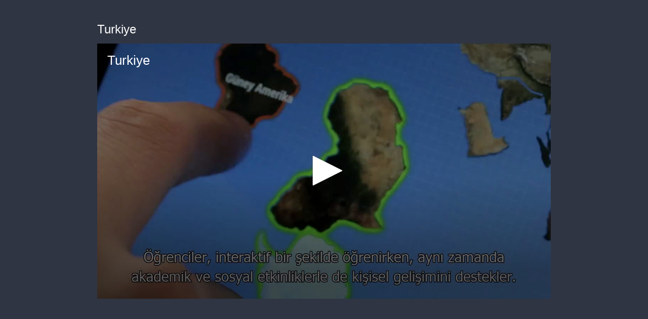

--- FILE ---
content_type: text/vtt
request_url: https://assets-jpcust.jwpsrv.com/strips/D2wp4YgR-120.vtt
body_size: 568
content:
WEBVTT

00:00.000 --> 00:02.780
D2wp4YgR-120.jpg#xywh=0,0,120,67

00:02.780 --> 00:05.561
D2wp4YgR-120.jpg#xywh=120,0,120,67

00:05.561 --> 00:08.341
D2wp4YgR-120.jpg#xywh=240,0,120,67

00:08.341 --> 00:11.122
D2wp4YgR-120.jpg#xywh=360,0,120,67

00:11.122 --> 00:13.902
D2wp4YgR-120.jpg#xywh=0,67,120,67

00:13.902 --> 00:16.683
D2wp4YgR-120.jpg#xywh=120,67,120,67

00:16.683 --> 00:19.463
D2wp4YgR-120.jpg#xywh=240,67,120,67

00:19.463 --> 00:22.244
D2wp4YgR-120.jpg#xywh=360,67,120,67

00:22.244 --> 00:25.024
D2wp4YgR-120.jpg#xywh=0,134,120,67

00:25.024 --> 00:27.805
D2wp4YgR-120.jpg#xywh=120,134,120,67

00:27.805 --> 00:30.585
D2wp4YgR-120.jpg#xywh=240,134,120,67

00:30.585 --> 00:33.366
D2wp4YgR-120.jpg#xywh=360,134,120,67

00:33.366 --> 00:36.146
D2wp4YgR-120.jpg#xywh=0,201,120,67

00:36.146 --> 00:38.927
D2wp4YgR-120.jpg#xywh=120,201,120,67

00:38.927 --> 00:41.707
D2wp4YgR-120.jpg#xywh=240,201,120,67

00:41.707 --> 00:44.488
D2wp4YgR-120.jpg#xywh=360,201,120,67

00:44.488 --> 00:47.268
D2wp4YgR-120.jpg#xywh=0,268,120,67

00:47.268 --> 00:50.049
D2wp4YgR-120.jpg#xywh=120,268,120,67

00:50.049 --> 00:52.829
D2wp4YgR-120.jpg#xywh=240,268,120,67

00:52.829 --> 00:55.610
D2wp4YgR-120.jpg#xywh=360,268,120,67

00:55.610 --> 00:58.390
D2wp4YgR-120.jpg#xywh=0,335,120,67

00:58.390 --> 01:01.171
D2wp4YgR-120.jpg#xywh=120,335,120,67

01:01.171 --> 01:03.951
D2wp4YgR-120.jpg#xywh=240,335,120,67

01:03.951 --> 01:06.732
D2wp4YgR-120.jpg#xywh=360,335,120,67

01:06.732 --> 01:09.512
D2wp4YgR-120.jpg#xywh=0,402,120,67

01:09.512 --> 01:12.293
D2wp4YgR-120.jpg#xywh=120,402,120,67

01:12.293 --> 01:15.073
D2wp4YgR-120.jpg#xywh=240,402,120,67

01:15.073 --> 01:17.854
D2wp4YgR-120.jpg#xywh=360,402,120,67

01:17.854 --> 01:20.634
D2wp4YgR-120.jpg#xywh=0,469,120,67

01:20.634 --> 01:23.415
D2wp4YgR-120.jpg#xywh=120,469,120,67

01:23.415 --> 01:26.195
D2wp4YgR-120.jpg#xywh=240,469,120,67

01:26.195 --> 01:28.976
D2wp4YgR-120.jpg#xywh=360,469,120,67

01:28.976 --> 01:31.756
D2wp4YgR-120.jpg#xywh=0,536,120,67

01:31.756 --> 01:34.537
D2wp4YgR-120.jpg#xywh=120,536,120,67

01:34.537 --> 01:37.317
D2wp4YgR-120.jpg#xywh=240,536,120,67

01:37.317 --> 01:40.098
D2wp4YgR-120.jpg#xywh=360,536,120,67

01:40.098 --> 01:42.878
D2wp4YgR-120.jpg#xywh=0,603,120,67

01:42.878 --> 01:45.659
D2wp4YgR-120.jpg#xywh=120,603,120,67

01:45.659 --> 01:48.439
D2wp4YgR-120.jpg#xywh=240,603,120,67

01:48.439 --> 01:51.220
D2wp4YgR-120.jpg#xywh=360,603,120,67

01:51.220 --> 01:54.000
D2wp4YgR-120.jpg#xywh=0,670,120,67

01:54.000 --> 01:56.781
D2wp4YgR-120.jpg#xywh=120,670,120,67

01:56.781 --> 01:59.561
D2wp4YgR-120.jpg#xywh=240,670,120,67

01:59.561 --> 02:02.342
D2wp4YgR-120.jpg#xywh=360,670,120,67

02:02.342 --> 02:05.122
D2wp4YgR-120.jpg#xywh=0,737,120,67

02:05.122 --> 02:07.903
D2wp4YgR-120.jpg#xywh=120,737,120,67

02:07.903 --> 02:10.683
D2wp4YgR-120.jpg#xywh=240,737,120,67

02:10.683 --> 02:13.464
D2wp4YgR-120.jpg#xywh=360,737,120,67

02:13.464 --> 02:16.244
D2wp4YgR-120.jpg#xywh=0,804,120,67

02:16.244 --> 02:19.025
D2wp4YgR-120.jpg#xywh=120,804,120,67

02:19.025 --> 02:21.805
D2wp4YgR-120.jpg#xywh=240,804,120,67

02:21.805 --> 02:24.586
D2wp4YgR-120.jpg#xywh=360,804,120,67

02:24.586 --> 02:27.366
D2wp4YgR-120.jpg#xywh=0,871,120,67

02:27.366 --> 02:30.147
D2wp4YgR-120.jpg#xywh=120,871,120,67

02:30.147 --> 02:32.927
D2wp4YgR-120.jpg#xywh=240,871,120,67

02:32.927 --> 02:35.708
D2wp4YgR-120.jpg#xywh=360,871,120,67

02:35.708 --> 02:38.488
D2wp4YgR-120.jpg#xywh=0,938,120,67

02:38.488 --> 02:41.269
D2wp4YgR-120.jpg#xywh=120,938,120,67

02:41.269 --> 02:44.049
D2wp4YgR-120.jpg#xywh=240,938,120,67

02:44.049 --> 02:46.830
D2wp4YgR-120.jpg#xywh=360,938,120,67

02:46.830 --> 02:49.610
D2wp4YgR-120.jpg#xywh=0,1005,120,67

02:49.610 --> 02:52.391
D2wp4YgR-120.jpg#xywh=120,1005,120,67

02:52.391 --> 02:55.171
D2wp4YgR-120.jpg#xywh=240,1005,120,67

02:55.171 --> 02:57.952
D2wp4YgR-120.jpg#xywh=360,1005,120,67

02:57.952 --> 03:00.732
D2wp4YgR-120.jpg#xywh=0,1072,120,67

03:00.732 --> 03:03.513
D2wp4YgR-120.jpg#xywh=120,1072,120,67

03:03.513 --> 03:06.293
D2wp4YgR-120.jpg#xywh=240,1072,120,67

03:06.293 --> 03:09.074
D2wp4YgR-120.jpg#xywh=360,1072,120,67

03:09.074 --> 03:11.854
D2wp4YgR-120.jpg#xywh=0,1139,120,67

03:11.854 --> 03:14.635
D2wp4YgR-120.jpg#xywh=120,1139,120,67

03:14.635 --> 03:17.415
D2wp4YgR-120.jpg#xywh=240,1139,120,67

03:17.415 --> 03:20.196
D2wp4YgR-120.jpg#xywh=360,1139,120,67

03:20.196 --> 03:22.976
D2wp4YgR-120.jpg#xywh=0,1206,120,67

03:22.976 --> 03:25.757
D2wp4YgR-120.jpg#xywh=120,1206,120,67

03:25.757 --> 03:28.537
D2wp4YgR-120.jpg#xywh=240,1206,120,67

03:28.537 --> 03:31.318
D2wp4YgR-120.jpg#xywh=360,1206,120,67

03:31.318 --> 03:34.098
D2wp4YgR-120.jpg#xywh=0,1273,120,67

03:34.098 --> 03:36.879
D2wp4YgR-120.jpg#xywh=120,1273,120,67

03:36.879 --> 03:39.659
D2wp4YgR-120.jpg#xywh=240,1273,120,67

03:39.659 --> 03:42.440
D2wp4YgR-120.jpg#xywh=360,1273,120,67

